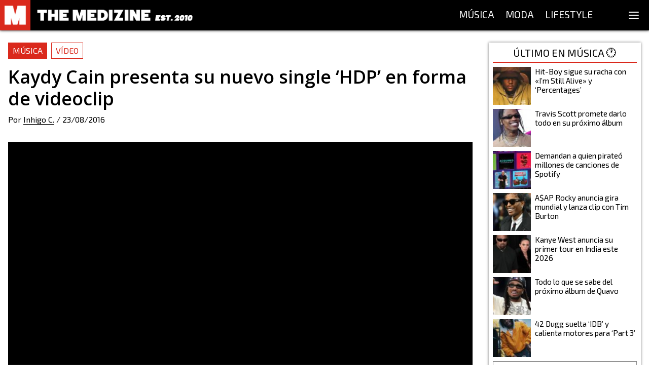

--- FILE ---
content_type: text/html; charset=utf-8
request_url: https://themedizine.com/p/kaydy-cain-videoclip-hdp?utm_source=web&utm_campaign=search&utm_medium=kaydy%20hdp
body_size: 12086
content:
<!DOCTYPE html><html lang="es"><head><meta charSet="utf-8"/><meta name="viewport" content="width=device-width, initial-scale=1.0"/><title>Kaydy Cain presenta su nuevo single ‘HDP’ en forma de videoclip</title><meta name="description" content="Aunque sea en lo primero que te fijes, el nuevo vídeo de Kaydy Cain es mucho más que un conjunto llamativo con el jeto de Drake"/><link rel="canonical" href="https://themedizine.com/p/kaydy-cain-videoclip-hdp"/><meta property="og:type" content="article"/><meta property="og:title" content="Kaydy Cain presenta su nuevo single ‘HDP’ en forma de videoclip"/><meta property="og:locale" content="es_ES"/><meta property="og:url" content="https://themedizine.com/p/kaydy-cain-videoclip-hdp"/><meta property="og:description" content="Aunque sea en lo primero que te fijes, el nuevo vídeo de Kaydy Cain es mucho más que un conjunto llamativo con el jeto de Drake"/><meta property="og:site_name" content="The Medizine"/><meta property="og:image" content="https://cdn.themedizine.com/2016/08/d-gomez-hdp.png"/><meta property="twitter:card" content="summary_large_image"/><meta property="twitter:site" content="@TheMedizine"/><meta property="twitter:description" content="Aunque sea en lo primero que te fijes, el nuevo vídeo de Kaydy Cain es mucho más que un conjunto llamativo con el jeto de Drake"/><meta property="twitter:title" content="Kaydy Cain presenta su nuevo single ‘HDP’ en forma de videoclip"/><meta property="twitter:image" content="https://cdn.themedizine.com/2016/08/d-gomez-hdp.png"/><meta property="twitter:creator" content="@TheMedizine"/><meta property="article:publisher" content="https://www.facebook.com/TheMedizine"/><meta property="article:tag" content="kaydy cain"/><meta property="article:tag" content="D. Gómez"/><meta property="article:tag" content="Kaydy Cain"/><meta property="article:tag" content="La mafia del amor"/><meta property="article:tag" content="Pxxy gvng"/><meta property="article:section" content="Música"/><meta property="article:published_time" content="2016-08-23T22:13:58"/><meta name="next-head-count" content="26"/><meta http-equiv="Content-Type" content="text/html; charset=UTF-8"/><meta name="apple-itunes-app" content="app-id=1454537751"/><meta property="fb:pages" content="149194418472601"/><meta name="application-name" content="The Medizine"/><meta name="msapplication-TileColor" content="#DA291C"/><meta name="theme-color" content="#DA291C"/><meta name="msapplication-config" content="/assets/favicon/browserconfig.xml"/><link rel="apple-touch-icon" sizes="180x180" href="/assets/favicon/apple-touch-icon.png"/><link rel="icon" type="image/png" sizes="32x32" href="/assets/favicon/favicon-32x32.png"/><link rel="icon" type="image/png" sizes="16x16" href="/assets/favicon/favicon-16x16.png"/><link rel="manifest" href="/assets/favicon/site.webmanifest"/><link rel="mask-icon" href="/assets/favicon/safari-pinned-tab.svg" color="#DA291C"/><link rel="shortcut icon" href="/assets/favicon/favicon.ico"/><script type="application/ld+json">
{
"@id": "https://themedizine.com/#organization",
"@context": "https://schema.org",
"@type": "NewsMediaOrganization",
"name": "The Medizine",
"legalName": "THE MEDIZINE LTD",
"foundingDate": "2010",
"url": "https://themedizine.com",
"logo":
"https://themedizine.com/wp-content/themes/themedizine-hotdog/img/logo.png",
"sameAs": [
"https://www.facebook.com/themedizine",
"https://twitter.com/themedizine",
"https://www.instagram.com/themedizine/",
"https://www.youtube.com/themedizine",
"https://themedizine.com"
],
"contactPoint": [
{
"@type": "ContactPoint",
"contactType": "General",
"email": "info@themedizine.com"
},
{
"@type": "ContactPoint",
"contactType": "Prensa",
"email": "prensa@themedizine.com"
},
{
"@type": "ContactPoint",
"contactType": "Publicidad",
"email": "advertising@themedizine.com"
},
{
"@type": "ContactPoint",
"contactType": "Equipo",
"email": "team@themedizine.com"
}
],
"address": {
"@type": "PostalAddress",
"streetAddress": "71-75 Shelton Street",
"addressLocality": "London",
"postalCode": "WC2H 9JQ",
"addressCountry": "GBR"
}
}
</script><script type="application/ld+json">
{
"@id": "https://themedizine.com/#website",
"@context": "https://schema.org/",
"@type": "WebSite",
"name": "The Medizine",
"url": "https://themedizine.com",
"potentialAction": {
"@type": "SearchAction",
"target": "https://themedizine.com/search?s={search_term_string}",
"query-input": "required name=search_term_string"
},
"publisher": { 
"@id": "https://themedizine.com/#organization",
"@type": "Organization"
}
}
</script><script async="">function loadScript(a){var b=document.getElementsByTagName("head")[0],c=document.createElement("script");c.type="text/javascript",c.src="https://tracker.metricool.com/resources/be.js",c.onreadystatechange=a,c.onload=a,b.appendChild(c)}loadScript(function(){beTracker.t({hash:"b54a49ebcd9480d05ff22b77f462becb"})});</script><link rel="preconnect" href="https://fonts.gstatic.com" crossorigin /><noscript data-n-css=""></noscript><script defer="" nomodule="" src="/_next/static/chunks/polyfills-5cd94c89d3acac5f.js"></script><script src="/_next/static/chunks/webpack-792005dfd5606eb9.js" defer=""></script><script src="/_next/static/chunks/framework-5f4595e5518b5600.js" defer=""></script><script src="/_next/static/chunks/main-bef50b518b880ebb.js" defer=""></script><script src="/_next/static/chunks/pages/_app-22f201a1860e5d85.js" defer=""></script><script src="/_next/static/chunks/957-2bd59f8b74ac54ba.js" defer=""></script><script src="/_next/static/chunks/935-4152baf0e88a9ebb.js" defer=""></script><script src="/_next/static/chunks/261-40a9982751c6c666.js" defer=""></script><script src="/_next/static/chunks/478-2081324af4912e83.js" defer=""></script><script src="/_next/static/chunks/275-ac1b73cc565dda54.js" defer=""></script><script src="/_next/static/chunks/279-b0c04e0de8ae10cf.js" defer=""></script><script src="/_next/static/chunks/431-ce0656f89b31e871.js" defer=""></script><script src="/_next/static/chunks/539-892fe3f682448d5e.js" defer=""></script><script src="/_next/static/chunks/786-ab960ea4392d3f4b.js" defer=""></script><script src="/_next/static/chunks/pages/p/%5Bslug%5D-a665d58e8007de2d.js" defer=""></script><script src="/_next/static/Ny3-1KiltHMdQ05F6tCCO/_buildManifest.js" defer=""></script><script src="/_next/static/Ny3-1KiltHMdQ05F6tCCO/_ssgManifest.js" defer=""></script><script src="/_next/static/Ny3-1KiltHMdQ05F6tCCO/_middlewareManifest.js" defer=""></script><style data-href="https://fonts.googleapis.com/css2?family=Exo+2&family=Open+Sans:wght@600;800&family=Source+Serif+Pro:wght@400;700&display=swap">@font-face{font-family:'Exo 2';font-style:normal;font-weight:400;font-display:swap;src:url(https://fonts.gstatic.com/s/exo2/v26/7cH1v4okm5zmbvwkAx_sfcEuiD8jvvKcPQ.woff) format('woff')}@font-face{font-family:'Open Sans';font-style:normal;font-weight:600;font-stretch:normal;font-display:swap;src:url(https://fonts.gstatic.com/s/opensans/v44/memSYaGs126MiZpBA-UvWbX2vVnXBbObj2OVZyOOSr4dVJWUgsgH1y4k.woff) format('woff')}@font-face{font-family:'Open Sans';font-style:normal;font-weight:800;font-stretch:normal;font-display:swap;src:url(https://fonts.gstatic.com/s/opensans/v44/memSYaGs126MiZpBA-UvWbX2vVnXBbObj2OVZyOOSr4dVJWUgshZ1y4k.woff) format('woff')}@font-face{font-family:'Source Serif Pro';font-style:normal;font-weight:400;font-display:swap;src:url(https://fonts.gstatic.com/s/sourceserifpro/v18/neIQzD-0qpwxpaWvjeD0X88SAOeaiXA.woff) format('woff')}@font-face{font-family:'Source Serif Pro';font-style:normal;font-weight:700;font-display:swap;src:url(https://fonts.gstatic.com/s/sourceserifpro/v18/neIXzD-0qpwxpaWvjeD0X88SAOeasc8bhSg.woff) format('woff')}@font-face{font-family:'Exo 2';font-style:normal;font-weight:400;font-display:swap;src:url(https://fonts.gstatic.com/s/exo2/v26/7cH1v4okm5zmbvwkAx_sfcEuiD8jvvKsNNC5jJ7bpAhLbrs.woff) format('woff');unicode-range:U+0460-052F,U+1C80-1C8A,U+20B4,U+2DE0-2DFF,U+A640-A69F,U+FE2E-FE2F}@font-face{font-family:'Exo 2';font-style:normal;font-weight:400;font-display:swap;src:url(https://fonts.gstatic.com/s/exo2/v26/7cH1v4okm5zmbvwkAx_sfcEuiD8jvvKsPdC5jJ7bpAhLbrs.woff) format('woff');unicode-range:U+0301,U+0400-045F,U+0490-0491,U+04B0-04B1,U+2116}@font-face{font-family:'Exo 2';font-style:normal;font-weight:400;font-display:swap;src:url(https://fonts.gstatic.com/s/exo2/v26/7cH1v4okm5zmbvwkAx_sfcEuiD8jvvKsNtC5jJ7bpAhLbrs.woff) format('woff');unicode-range:U+0102-0103,U+0110-0111,U+0128-0129,U+0168-0169,U+01A0-01A1,U+01AF-01B0,U+0300-0301,U+0303-0304,U+0308-0309,U+0323,U+0329,U+1EA0-1EF9,U+20AB}@font-face{font-family:'Exo 2';font-style:normal;font-weight:400;font-display:swap;src:url(https://fonts.gstatic.com/s/exo2/v26/7cH1v4okm5zmbvwkAx_sfcEuiD8jvvKsN9C5jJ7bpAhLbrs.woff) format('woff');unicode-range:U+0100-02BA,U+02BD-02C5,U+02C7-02CC,U+02CE-02D7,U+02DD-02FF,U+0304,U+0308,U+0329,U+1D00-1DBF,U+1E00-1E9F,U+1EF2-1EFF,U+2020,U+20A0-20AB,U+20AD-20C0,U+2113,U+2C60-2C7F,U+A720-A7FF}@font-face{font-family:'Exo 2';font-style:normal;font-weight:400;font-display:swap;src:url(https://fonts.gstatic.com/s/exo2/v26/7cH1v4okm5zmbvwkAx_sfcEuiD8jvvKsOdC5jJ7bpAhL.woff) format('woff');unicode-range:U+0000-00FF,U+0131,U+0152-0153,U+02BB-02BC,U+02C6,U+02DA,U+02DC,U+0304,U+0308,U+0329,U+2000-206F,U+20AC,U+2122,U+2191,U+2193,U+2212,U+2215,U+FEFF,U+FFFD}@font-face{font-family:'Open Sans';font-style:normal;font-weight:600;font-stretch:100%;font-display:swap;src:url(https://fonts.gstatic.com/s/opensans/v44/memvYaGs126MiZpBA-UvWbX2vVnXBbObj2OVTSKmu0SC55K5gw.woff2) format('woff2');unicode-range:U+0460-052F,U+1C80-1C8A,U+20B4,U+2DE0-2DFF,U+A640-A69F,U+FE2E-FE2F}@font-face{font-family:'Open Sans';font-style:normal;font-weight:600;font-stretch:100%;font-display:swap;src:url(https://fonts.gstatic.com/s/opensans/v44/memvYaGs126MiZpBA-UvWbX2vVnXBbObj2OVTSumu0SC55K5gw.woff2) format('woff2');unicode-range:U+0301,U+0400-045F,U+0490-0491,U+04B0-04B1,U+2116}@font-face{font-family:'Open Sans';font-style:normal;font-weight:600;font-stretch:100%;font-display:swap;src:url(https://fonts.gstatic.com/s/opensans/v44/memvYaGs126MiZpBA-UvWbX2vVnXBbObj2OVTSOmu0SC55K5gw.woff2) format('woff2');unicode-range:U+1F00-1FFF}@font-face{font-family:'Open Sans';font-style:normal;font-weight:600;font-stretch:100%;font-display:swap;src:url(https://fonts.gstatic.com/s/opensans/v44/memvYaGs126MiZpBA-UvWbX2vVnXBbObj2OVTSymu0SC55K5gw.woff2) format('woff2');unicode-range:U+0370-0377,U+037A-037F,U+0384-038A,U+038C,U+038E-03A1,U+03A3-03FF}@font-face{font-family:'Open Sans';font-style:normal;font-weight:600;font-stretch:100%;font-display:swap;src:url(https://fonts.gstatic.com/s/opensans/v44/memvYaGs126MiZpBA-UvWbX2vVnXBbObj2OVTS2mu0SC55K5gw.woff2) format('woff2');unicode-range:U+0307-0308,U+0590-05FF,U+200C-2010,U+20AA,U+25CC,U+FB1D-FB4F}@font-face{font-family:'Open Sans';font-style:normal;font-weight:600;font-stretch:100%;font-display:swap;src:url(https://fonts.gstatic.com/s/opensans/v44/memvYaGs126MiZpBA-UvWbX2vVnXBbObj2OVTVOmu0SC55K5gw.woff2) format('woff2');unicode-range:U+0302-0303,U+0305,U+0307-0308,U+0310,U+0312,U+0315,U+031A,U+0326-0327,U+032C,U+032F-0330,U+0332-0333,U+0338,U+033A,U+0346,U+034D,U+0391-03A1,U+03A3-03A9,U+03B1-03C9,U+03D1,U+03D5-03D6,U+03F0-03F1,U+03F4-03F5,U+2016-2017,U+2034-2038,U+203C,U+2040,U+2043,U+2047,U+2050,U+2057,U+205F,U+2070-2071,U+2074-208E,U+2090-209C,U+20D0-20DC,U+20E1,U+20E5-20EF,U+2100-2112,U+2114-2115,U+2117-2121,U+2123-214F,U+2190,U+2192,U+2194-21AE,U+21B0-21E5,U+21F1-21F2,U+21F4-2211,U+2213-2214,U+2216-22FF,U+2308-230B,U+2310,U+2319,U+231C-2321,U+2336-237A,U+237C,U+2395,U+239B-23B7,U+23D0,U+23DC-23E1,U+2474-2475,U+25AF,U+25B3,U+25B7,U+25BD,U+25C1,U+25CA,U+25CC,U+25FB,U+266D-266F,U+27C0-27FF,U+2900-2AFF,U+2B0E-2B11,U+2B30-2B4C,U+2BFE,U+3030,U+FF5B,U+FF5D,U+1D400-1D7FF,U+1EE00-1EEFF}@font-face{font-family:'Open Sans';font-style:normal;font-weight:600;font-stretch:100%;font-display:swap;src:url(https://fonts.gstatic.com/s/opensans/v44/memvYaGs126MiZpBA-UvWbX2vVnXBbObj2OVTUGmu0SC55K5gw.woff2) format('woff2');unicode-range:U+0001-000C,U+000E-001F,U+007F-009F,U+20DD-20E0,U+20E2-20E4,U+2150-218F,U+2190,U+2192,U+2194-2199,U+21AF,U+21E6-21F0,U+21F3,U+2218-2219,U+2299,U+22C4-22C6,U+2300-243F,U+2440-244A,U+2460-24FF,U+25A0-27BF,U+2800-28FF,U+2921-2922,U+2981,U+29BF,U+29EB,U+2B00-2BFF,U+4DC0-4DFF,U+FFF9-FFFB,U+10140-1018E,U+10190-1019C,U+101A0,U+101D0-101FD,U+102E0-102FB,U+10E60-10E7E,U+1D2C0-1D2D3,U+1D2E0-1D37F,U+1F000-1F0FF,U+1F100-1F1AD,U+1F1E6-1F1FF,U+1F30D-1F30F,U+1F315,U+1F31C,U+1F31E,U+1F320-1F32C,U+1F336,U+1F378,U+1F37D,U+1F382,U+1F393-1F39F,U+1F3A7-1F3A8,U+1F3AC-1F3AF,U+1F3C2,U+1F3C4-1F3C6,U+1F3CA-1F3CE,U+1F3D4-1F3E0,U+1F3ED,U+1F3F1-1F3F3,U+1F3F5-1F3F7,U+1F408,U+1F415,U+1F41F,U+1F426,U+1F43F,U+1F441-1F442,U+1F444,U+1F446-1F449,U+1F44C-1F44E,U+1F453,U+1F46A,U+1F47D,U+1F4A3,U+1F4B0,U+1F4B3,U+1F4B9,U+1F4BB,U+1F4BF,U+1F4C8-1F4CB,U+1F4D6,U+1F4DA,U+1F4DF,U+1F4E3-1F4E6,U+1F4EA-1F4ED,U+1F4F7,U+1F4F9-1F4FB,U+1F4FD-1F4FE,U+1F503,U+1F507-1F50B,U+1F50D,U+1F512-1F513,U+1F53E-1F54A,U+1F54F-1F5FA,U+1F610,U+1F650-1F67F,U+1F687,U+1F68D,U+1F691,U+1F694,U+1F698,U+1F6AD,U+1F6B2,U+1F6B9-1F6BA,U+1F6BC,U+1F6C6-1F6CF,U+1F6D3-1F6D7,U+1F6E0-1F6EA,U+1F6F0-1F6F3,U+1F6F7-1F6FC,U+1F700-1F7FF,U+1F800-1F80B,U+1F810-1F847,U+1F850-1F859,U+1F860-1F887,U+1F890-1F8AD,U+1F8B0-1F8BB,U+1F8C0-1F8C1,U+1F900-1F90B,U+1F93B,U+1F946,U+1F984,U+1F996,U+1F9E9,U+1FA00-1FA6F,U+1FA70-1FA7C,U+1FA80-1FA89,U+1FA8F-1FAC6,U+1FACE-1FADC,U+1FADF-1FAE9,U+1FAF0-1FAF8,U+1FB00-1FBFF}@font-face{font-family:'Open Sans';font-style:normal;font-weight:600;font-stretch:100%;font-display:swap;src:url(https://fonts.gstatic.com/s/opensans/v44/memvYaGs126MiZpBA-UvWbX2vVnXBbObj2OVTSCmu0SC55K5gw.woff2) format('woff2');unicode-range:U+0102-0103,U+0110-0111,U+0128-0129,U+0168-0169,U+01A0-01A1,U+01AF-01B0,U+0300-0301,U+0303-0304,U+0308-0309,U+0323,U+0329,U+1EA0-1EF9,U+20AB}@font-face{font-family:'Open Sans';font-style:normal;font-weight:600;font-stretch:100%;font-display:swap;src:url(https://fonts.gstatic.com/s/opensans/v44/memvYaGs126MiZpBA-UvWbX2vVnXBbObj2OVTSGmu0SC55K5gw.woff2) format('woff2');unicode-range:U+0100-02BA,U+02BD-02C5,U+02C7-02CC,U+02CE-02D7,U+02DD-02FF,U+0304,U+0308,U+0329,U+1D00-1DBF,U+1E00-1E9F,U+1EF2-1EFF,U+2020,U+20A0-20AB,U+20AD-20C0,U+2113,U+2C60-2C7F,U+A720-A7FF}@font-face{font-family:'Open Sans';font-style:normal;font-weight:600;font-stretch:100%;font-display:swap;src:url(https://fonts.gstatic.com/s/opensans/v44/memvYaGs126MiZpBA-UvWbX2vVnXBbObj2OVTS-mu0SC55I.woff2) format('woff2');unicode-range:U+0000-00FF,U+0131,U+0152-0153,U+02BB-02BC,U+02C6,U+02DA,U+02DC,U+0304,U+0308,U+0329,U+2000-206F,U+20AC,U+2122,U+2191,U+2193,U+2212,U+2215,U+FEFF,U+FFFD}@font-face{font-family:'Open Sans';font-style:normal;font-weight:800;font-stretch:100%;font-display:swap;src:url(https://fonts.gstatic.com/s/opensans/v44/memvYaGs126MiZpBA-UvWbX2vVnXBbObj2OVTSKmu0SC55K5gw.woff2) format('woff2');unicode-range:U+0460-052F,U+1C80-1C8A,U+20B4,U+2DE0-2DFF,U+A640-A69F,U+FE2E-FE2F}@font-face{font-family:'Open Sans';font-style:normal;font-weight:800;font-stretch:100%;font-display:swap;src:url(https://fonts.gstatic.com/s/opensans/v44/memvYaGs126MiZpBA-UvWbX2vVnXBbObj2OVTSumu0SC55K5gw.woff2) format('woff2');unicode-range:U+0301,U+0400-045F,U+0490-0491,U+04B0-04B1,U+2116}@font-face{font-family:'Open Sans';font-style:normal;font-weight:800;font-stretch:100%;font-display:swap;src:url(https://fonts.gstatic.com/s/opensans/v44/memvYaGs126MiZpBA-UvWbX2vVnXBbObj2OVTSOmu0SC55K5gw.woff2) format('woff2');unicode-range:U+1F00-1FFF}@font-face{font-family:'Open Sans';font-style:normal;font-weight:800;font-stretch:100%;font-display:swap;src:url(https://fonts.gstatic.com/s/opensans/v44/memvYaGs126MiZpBA-UvWbX2vVnXBbObj2OVTSymu0SC55K5gw.woff2) format('woff2');unicode-range:U+0370-0377,U+037A-037F,U+0384-038A,U+038C,U+038E-03A1,U+03A3-03FF}@font-face{font-family:'Open Sans';font-style:normal;font-weight:800;font-stretch:100%;font-display:swap;src:url(https://fonts.gstatic.com/s/opensans/v44/memvYaGs126MiZpBA-UvWbX2vVnXBbObj2OVTS2mu0SC55K5gw.woff2) format('woff2');unicode-range:U+0307-0308,U+0590-05FF,U+200C-2010,U+20AA,U+25CC,U+FB1D-FB4F}@font-face{font-family:'Open Sans';font-style:normal;font-weight:800;font-stretch:100%;font-display:swap;src:url(https://fonts.gstatic.com/s/opensans/v44/memvYaGs126MiZpBA-UvWbX2vVnXBbObj2OVTVOmu0SC55K5gw.woff2) format('woff2');unicode-range:U+0302-0303,U+0305,U+0307-0308,U+0310,U+0312,U+0315,U+031A,U+0326-0327,U+032C,U+032F-0330,U+0332-0333,U+0338,U+033A,U+0346,U+034D,U+0391-03A1,U+03A3-03A9,U+03B1-03C9,U+03D1,U+03D5-03D6,U+03F0-03F1,U+03F4-03F5,U+2016-2017,U+2034-2038,U+203C,U+2040,U+2043,U+2047,U+2050,U+2057,U+205F,U+2070-2071,U+2074-208E,U+2090-209C,U+20D0-20DC,U+20E1,U+20E5-20EF,U+2100-2112,U+2114-2115,U+2117-2121,U+2123-214F,U+2190,U+2192,U+2194-21AE,U+21B0-21E5,U+21F1-21F2,U+21F4-2211,U+2213-2214,U+2216-22FF,U+2308-230B,U+2310,U+2319,U+231C-2321,U+2336-237A,U+237C,U+2395,U+239B-23B7,U+23D0,U+23DC-23E1,U+2474-2475,U+25AF,U+25B3,U+25B7,U+25BD,U+25C1,U+25CA,U+25CC,U+25FB,U+266D-266F,U+27C0-27FF,U+2900-2AFF,U+2B0E-2B11,U+2B30-2B4C,U+2BFE,U+3030,U+FF5B,U+FF5D,U+1D400-1D7FF,U+1EE00-1EEFF}@font-face{font-family:'Open Sans';font-style:normal;font-weight:800;font-stretch:100%;font-display:swap;src:url(https://fonts.gstatic.com/s/opensans/v44/memvYaGs126MiZpBA-UvWbX2vVnXBbObj2OVTUGmu0SC55K5gw.woff2) format('woff2');unicode-range:U+0001-000C,U+000E-001F,U+007F-009F,U+20DD-20E0,U+20E2-20E4,U+2150-218F,U+2190,U+2192,U+2194-2199,U+21AF,U+21E6-21F0,U+21F3,U+2218-2219,U+2299,U+22C4-22C6,U+2300-243F,U+2440-244A,U+2460-24FF,U+25A0-27BF,U+2800-28FF,U+2921-2922,U+2981,U+29BF,U+29EB,U+2B00-2BFF,U+4DC0-4DFF,U+FFF9-FFFB,U+10140-1018E,U+10190-1019C,U+101A0,U+101D0-101FD,U+102E0-102FB,U+10E60-10E7E,U+1D2C0-1D2D3,U+1D2E0-1D37F,U+1F000-1F0FF,U+1F100-1F1AD,U+1F1E6-1F1FF,U+1F30D-1F30F,U+1F315,U+1F31C,U+1F31E,U+1F320-1F32C,U+1F336,U+1F378,U+1F37D,U+1F382,U+1F393-1F39F,U+1F3A7-1F3A8,U+1F3AC-1F3AF,U+1F3C2,U+1F3C4-1F3C6,U+1F3CA-1F3CE,U+1F3D4-1F3E0,U+1F3ED,U+1F3F1-1F3F3,U+1F3F5-1F3F7,U+1F408,U+1F415,U+1F41F,U+1F426,U+1F43F,U+1F441-1F442,U+1F444,U+1F446-1F449,U+1F44C-1F44E,U+1F453,U+1F46A,U+1F47D,U+1F4A3,U+1F4B0,U+1F4B3,U+1F4B9,U+1F4BB,U+1F4BF,U+1F4C8-1F4CB,U+1F4D6,U+1F4DA,U+1F4DF,U+1F4E3-1F4E6,U+1F4EA-1F4ED,U+1F4F7,U+1F4F9-1F4FB,U+1F4FD-1F4FE,U+1F503,U+1F507-1F50B,U+1F50D,U+1F512-1F513,U+1F53E-1F54A,U+1F54F-1F5FA,U+1F610,U+1F650-1F67F,U+1F687,U+1F68D,U+1F691,U+1F694,U+1F698,U+1F6AD,U+1F6B2,U+1F6B9-1F6BA,U+1F6BC,U+1F6C6-1F6CF,U+1F6D3-1F6D7,U+1F6E0-1F6EA,U+1F6F0-1F6F3,U+1F6F7-1F6FC,U+1F700-1F7FF,U+1F800-1F80B,U+1F810-1F847,U+1F850-1F859,U+1F860-1F887,U+1F890-1F8AD,U+1F8B0-1F8BB,U+1F8C0-1F8C1,U+1F900-1F90B,U+1F93B,U+1F946,U+1F984,U+1F996,U+1F9E9,U+1FA00-1FA6F,U+1FA70-1FA7C,U+1FA80-1FA89,U+1FA8F-1FAC6,U+1FACE-1FADC,U+1FADF-1FAE9,U+1FAF0-1FAF8,U+1FB00-1FBFF}@font-face{font-family:'Open Sans';font-style:normal;font-weight:800;font-stretch:100%;font-display:swap;src:url(https://fonts.gstatic.com/s/opensans/v44/memvYaGs126MiZpBA-UvWbX2vVnXBbObj2OVTSCmu0SC55K5gw.woff2) format('woff2');unicode-range:U+0102-0103,U+0110-0111,U+0128-0129,U+0168-0169,U+01A0-01A1,U+01AF-01B0,U+0300-0301,U+0303-0304,U+0308-0309,U+0323,U+0329,U+1EA0-1EF9,U+20AB}@font-face{font-family:'Open Sans';font-style:normal;font-weight:800;font-stretch:100%;font-display:swap;src:url(https://fonts.gstatic.com/s/opensans/v44/memvYaGs126MiZpBA-UvWbX2vVnXBbObj2OVTSGmu0SC55K5gw.woff2) format('woff2');unicode-range:U+0100-02BA,U+02BD-02C5,U+02C7-02CC,U+02CE-02D7,U+02DD-02FF,U+0304,U+0308,U+0329,U+1D00-1DBF,U+1E00-1E9F,U+1EF2-1EFF,U+2020,U+20A0-20AB,U+20AD-20C0,U+2113,U+2C60-2C7F,U+A720-A7FF}@font-face{font-family:'Open Sans';font-style:normal;font-weight:800;font-stretch:100%;font-display:swap;src:url(https://fonts.gstatic.com/s/opensans/v44/memvYaGs126MiZpBA-UvWbX2vVnXBbObj2OVTS-mu0SC55I.woff2) format('woff2');unicode-range:U+0000-00FF,U+0131,U+0152-0153,U+02BB-02BC,U+02C6,U+02DA,U+02DC,U+0304,U+0308,U+0329,U+2000-206F,U+20AC,U+2122,U+2191,U+2193,U+2212,U+2215,U+FEFF,U+FFFD}@font-face{font-family:'Source Serif Pro';font-style:normal;font-weight:400;font-display:swap;src:url(https://fonts.gstatic.com/s/sourceserifpro/v18/neIQzD-0qpwxpaWvjeD0X88SAOeauXk-oAGIyY0Wfw.woff2) format('woff2');unicode-range:U+0460-052F,U+1C80-1C8A,U+20B4,U+2DE0-2DFF,U+A640-A69F,U+FE2E-FE2F}@font-face{font-family:'Source Serif Pro';font-style:normal;font-weight:400;font-display:swap;src:url(https://fonts.gstatic.com/s/sourceserifpro/v18/neIQzD-0qpwxpaWvjeD0X88SAOeauXA-oAGIyY0Wfw.woff2) format('woff2');unicode-range:U+0301,U+0400-045F,U+0490-0491,U+04B0-04B1,U+2116}@font-face{font-family:'Source Serif Pro';font-style:normal;font-weight:400;font-display:swap;src:url(https://fonts.gstatic.com/s/sourceserifpro/v18/neIQzD-0qpwxpaWvjeD0X88SAOeauXc-oAGIyY0Wfw.woff2) format('woff2');unicode-range:U+0370-0377,U+037A-037F,U+0384-038A,U+038C,U+038E-03A1,U+03A3-03FF}@font-face{font-family:'Source Serif Pro';font-style:normal;font-weight:400;font-display:swap;src:url(https://fonts.gstatic.com/s/sourceserifpro/v18/neIQzD-0qpwxpaWvjeD0X88SAOeauXs-oAGIyY0Wfw.woff2) format('woff2');unicode-range:U+0102-0103,U+0110-0111,U+0128-0129,U+0168-0169,U+01A0-01A1,U+01AF-01B0,U+0300-0301,U+0303-0304,U+0308-0309,U+0323,U+0329,U+1EA0-1EF9,U+20AB}@font-face{font-family:'Source Serif Pro';font-style:normal;font-weight:400;font-display:swap;src:url(https://fonts.gstatic.com/s/sourceserifpro/v18/neIQzD-0qpwxpaWvjeD0X88SAOeauXo-oAGIyY0Wfw.woff2) format('woff2');unicode-range:U+0100-02BA,U+02BD-02C5,U+02C7-02CC,U+02CE-02D7,U+02DD-02FF,U+0304,U+0308,U+0329,U+1D00-1DBF,U+1E00-1E9F,U+1EF2-1EFF,U+2020,U+20A0-20AB,U+20AD-20C0,U+2113,U+2C60-2C7F,U+A720-A7FF}@font-face{font-family:'Source Serif Pro';font-style:normal;font-weight:400;font-display:swap;src:url(https://fonts.gstatic.com/s/sourceserifpro/v18/neIQzD-0qpwxpaWvjeD0X88SAOeauXQ-oAGIyY0.woff2) format('woff2');unicode-range:U+0000-00FF,U+0131,U+0152-0153,U+02BB-02BC,U+02C6,U+02DA,U+02DC,U+0304,U+0308,U+0329,U+2000-206F,U+20AC,U+2122,U+2191,U+2193,U+2212,U+2215,U+FEFF,U+FFFD}@font-face{font-family:'Source Serif Pro';font-style:normal;font-weight:700;font-display:swap;src:url(https://fonts.gstatic.com/s/sourceserifpro/v18/neIXzD-0qpwxpaWvjeD0X88SAOeasc8btSGqxKcsdrOPbQ.woff2) format('woff2');unicode-range:U+0460-052F,U+1C80-1C8A,U+20B4,U+2DE0-2DFF,U+A640-A69F,U+FE2E-FE2F}@font-face{font-family:'Source Serif Pro';font-style:normal;font-weight:700;font-display:swap;src:url(https://fonts.gstatic.com/s/sourceserifpro/v18/neIXzD-0qpwxpaWvjeD0X88SAOeasc8btSiqxKcsdrOPbQ.woff2) format('woff2');unicode-range:U+0301,U+0400-045F,U+0490-0491,U+04B0-04B1,U+2116}@font-face{font-family:'Source Serif Pro';font-style:normal;font-weight:700;font-display:swap;src:url(https://fonts.gstatic.com/s/sourceserifpro/v18/neIXzD-0qpwxpaWvjeD0X88SAOeasc8btS-qxKcsdrOPbQ.woff2) format('woff2');unicode-range:U+0370-0377,U+037A-037F,U+0384-038A,U+038C,U+038E-03A1,U+03A3-03FF}@font-face{font-family:'Source Serif Pro';font-style:normal;font-weight:700;font-display:swap;src:url(https://fonts.gstatic.com/s/sourceserifpro/v18/neIXzD-0qpwxpaWvjeD0X88SAOeasc8btSOqxKcsdrOPbQ.woff2) format('woff2');unicode-range:U+0102-0103,U+0110-0111,U+0128-0129,U+0168-0169,U+01A0-01A1,U+01AF-01B0,U+0300-0301,U+0303-0304,U+0308-0309,U+0323,U+0329,U+1EA0-1EF9,U+20AB}@font-face{font-family:'Source Serif Pro';font-style:normal;font-weight:700;font-display:swap;src:url(https://fonts.gstatic.com/s/sourceserifpro/v18/neIXzD-0qpwxpaWvjeD0X88SAOeasc8btSKqxKcsdrOPbQ.woff2) format('woff2');unicode-range:U+0100-02BA,U+02BD-02C5,U+02C7-02CC,U+02CE-02D7,U+02DD-02FF,U+0304,U+0308,U+0329,U+1D00-1DBF,U+1E00-1E9F,U+1EF2-1EFF,U+2020,U+20A0-20AB,U+20AD-20C0,U+2113,U+2C60-2C7F,U+A720-A7FF}@font-face{font-family:'Source Serif Pro';font-style:normal;font-weight:700;font-display:swap;src:url(https://fonts.gstatic.com/s/sourceserifpro/v18/neIXzD-0qpwxpaWvjeD0X88SAOeasc8btSyqxKcsdrM.woff2) format('woff2');unicode-range:U+0000-00FF,U+0131,U+0152-0153,U+02BB-02BC,U+02C6,U+02DA,U+02DC,U+0304,U+0308,U+0329,U+2000-206F,U+20AC,U+2122,U+2191,U+2193,U+2212,U+2215,U+FEFF,U+FFFD}</style></head><body><div id="__next" data-reactroot=""><style data-emotion="css 1munsdh">.css-1munsdh{line-height:1.5em;display:-webkit-box;display:-webkit-flex;display:-ms-flexbox;display:flex;-webkit-flex-direction:column;-ms-flex-direction:column;flex-direction:column;min-height:100%;}</style><div display="flex" class="css-1munsdh e23p8xt2"><style>
       #nprogress {
         pointer-events: none;
       }
       #nprogress .bar {
         background: #da291c;
         position: fixed;
         z-index: 9999;
         top: 0;
         left: 0;
         width: 100%;
         height: 3px;
       }
       @media screen and (max-width: 1100px) {
        #nprogress .bar {
         margin-top: 60px;
        }
       }
       @media screen and (max-width: 400px) {
        #nprogress .bar {
         margin-top: 48px;
        }
       }
       #nprogress .peg {
         //  display: block;
         display: none;
         position: absolute;
         right: 0px;
         width: 100px;
         height: 100%;
         box-shadow: 0 0 10px #da291c, 0 0 5px #da291c;
         opacity: 1;
         -webkit-transform: rotate(3deg) translate(0px, -4px);
         -ms-transform: rotate(3deg) translate(0px, -4px);
         transform: rotate(3deg) translate(0px, -4px);
       }
       #nprogress .spinner {
         display: none;
         //  display: block;
         //  position: fixed;
         //  z-index: 1031;
         //  top: 15px;
         //  right: 15px;
       }
       #nprogress .spinner-icon {
         width: 18px;
         height: 18px;
         box-sizing: border-box;
         border: solid 2px transparent;
         border-top-color: #da291c;
         border-left-color: #da291c;
         border-radius: 50%;
         -webkit-animation: nprogresss-spinner 400ms linear infinite;
         animation: nprogress-spinner 400ms linear infinite;
       }
       .nprogress-custom-parent {
         overflow: hidden;
         position: relative;
       }
       .nprogress-custom-parent #nprogress .spinner,
       .nprogress-custom-parent #nprogress .bar {
         position: absolute;
       }
       @-webkit-keyframes nprogress-spinner {
         0% {
           -webkit-transform: rotate(0deg);
         }
         100% {
           -webkit-transform: rotate(360deg);
         }
       }
       @keyframes nprogress-spinner {
         0% {
           transform: rotate(0deg);
         }
         100% {
           transform: rotate(360deg);
         }
       }
     </style><div style="position:absolute;top:100px;display:hidden"></div><style data-emotion="css 1l0ye8f">.css-1l0ye8f{position:fixed;top:0;left:0;right:0;z-index:10;-webkit-transition:all .25s ease-in-out;transition:all .25s ease-in-out;}</style><div data-id="header-nav" class="css-1l0ye8f eyrm0t31"><style data-emotion="css 1n1amrg">.css-1n1amrg{line-height:1.5em;width:100%;background-color:black;position:relative;box-shadow:0 0 5px 0 rgba(0, 0, 0, .9);}</style><header width="100%" class="css-1n1amrg e23p8xt2"><style data-emotion="css ky5ybe">.css-ky5ybe{line-height:1.5em;display:-webkit-box;display:-webkit-flex;display:-ms-flexbox;display:flex;margin:0 auto;max-width:1440px;-webkit-box-pack:justify;-webkit-justify-content:space-between;justify-content:space-between;}</style><div display="flex" class="css-ky5ybe e23p8xt0"><a style="display:block;outline-color:white" href="/"><style data-emotion="css 1egktkr">.css-1egktkr{height:60px;width:auto;display:block;}.css-1egktkr[data-logo="est"]{display:block;}.css-1egktkr[data-logo="classic"]{display:none;}@media screen and (max-width: 1100px){.css-1egktkr[data-logo="est"]{display:none;}.css-1egktkr[data-logo="classic"]{display:block;}}@media screen and (max-width: 400px){.css-1egktkr{height:48px;}}</style><img data-logo="est" alt="The Medizine" src="/assets/img/logo-est.png" class="css-1egktkr e1nvay9l0"/><img data-logo="classic" alt="The Medizine" src="/assets/img/logo.png" class="css-1egktkr e1nvay9l0"/></a><style data-emotion="css 3sbotk">.css-3sbotk{line-height:1.5em;display:-webkit-box;display:-webkit-flex;display:-ms-flexbox;display:flex;height:100%;-webkit-align-items:center;-webkit-box-align:center;-ms-flex-align:center;align-items:center;position:relative;}</style><div height="100%" display="flex" class="css-3sbotk e23p8xt2"><style data-emotion="css 1s7yn9h">.css-1s7yn9h{margin-right:32px;}@media screen and (max-width: 800px){.css-1s7yn9h{display:none;}}</style><nav class="css-1s7yn9h eyrm0t32"><style data-emotion="css 1fms3ps">.css-1fms3ps{line-height:1.5em;display:-webkit-box;display:-webkit-flex;display:-ms-flexbox;display:flex;height:100%;-webkit-align-items:center;-webkit-box-align:center;-ms-flex-align:center;align-items:center;}</style><ul display="flex" height="100%" class="css-1fms3ps e23p8xt2"><li style="margin-right:16px" itemscope="" itemType="http://www.schema.org/SiteNavigationElement"><style data-emotion="css 14n2b4v">.css-14n2b4v{border:0;color:white;-webkit-text-decoration:none;text-decoration:none;font-size:1.2em;padding:3px;font-weight:300;display:-webkit-box;display:-webkit-flex;display:-ms-flexbox;display:flex;-webkit-align-items:center;-webkit-box-align:center;-ms-flex-align:center;align-items:center;text-transform:uppercase;-webkit-transition:all 500ms ease-out;transition:all 500ms ease-out;cursor:pointer;outline:none;background:transparent;}.css-14n2b4v span{-webkit-transition:all 250ms ease-out;transition:all 250ms ease-out;border-bottom:2px solid transparent;}.css-14n2b4v[aria-current] span,.css-14n2b4v:hover span,.css-14n2b4v:focus span{border-bottom-color:#da291c;}</style><a class="css-14n2b4v eyrm0t34" itemProp="url" role="menuitem" href="/categoria/musica"><span itemProp="name">Música</span></a></li><li style="margin-right:16px" itemscope="" itemType="http://www.schema.org/SiteNavigationElement"><a class="css-14n2b4v eyrm0t34" itemProp="url" role="menuitem" href="/categoria/moda"><span itemProp="name">Moda</span></a></li><li style="margin-right:16px" itemscope="" itemType="http://www.schema.org/SiteNavigationElement"><a class="css-14n2b4v eyrm0t34" itemProp="url" role="menuitem" href="/categoria/lifestyle"><span itemProp="name">Lifestyle</span></a></li></ul></nav><style data-emotion="css 1w6rce7">.css-1w6rce7{font-size:1.5em;background:transparent;color:white;border:3px solid transparent;padding:10px;line-height:1em;-webkit-transition:all 500ms ease-out;transition:all 500ms ease-out;cursor:pointer;display:-webkit-box;display:-webkit-flex;display:-ms-flexbox;display:flex;-webkit-align-items:center;-webkit-box-align:center;-ms-flex-align:center;align-items:center;-webkit-box-pack:center;-ms-flex-pack:center;-webkit-justify-content:center;justify-content:center;outline:none;width:60px;height:60px;}@media screen and (max-width: 400px){.css-1w6rce7{width:48px;height:48px;}}.css-1w6rce7:hover,.css-1w6rce7:focus{border-color:white;background-color:rgba(255, 255, 255, .2);}</style><button data-id="menu-button" title="Abrir el menú" style="display:flex;align-items:center;justify-content:center;padding:0" class="css-1w6rce7 eyrm0t33"><svg stroke="currentColor" fill="none" stroke-width="2" viewBox="0 0 24 24" stroke-linecap="round" stroke-linejoin="round" height="1em" width="1em" xmlns="http://www.w3.org/2000/svg"><line x1="3" y1="12" x2="21" y2="12"></line><line x1="3" y1="6" x2="21" y2="6"></line><line x1="3" y1="18" x2="21" y2="18"></line></svg></button></div></div></header></div><style data-emotion="css lt5l6j">.css-lt5l6j{height:60px;}@media screen and (max-width: 400px){.css-lt5l6j{height:48px;}}</style><div class="css-lt5l6j eyrm0t30"></div><style data-emotion="css-global 3po09u">html,body,div,span,applet,object,iframe,h1,h2,h3,h4,h5,h6,p,blockquote,pre,a,abbr,acronym,address,big,cite,code,del,dfn,em,img,ins,kbd,q,s,samp,small,strike,strong,sub,sup,tt,var,b,u,i,center,dl,dt,dd,ol,ul,li,fieldset,form,label,legend,table,caption,tbody,tfoot,thead,tr,th,td,article,aside,canvas,details,embed,figure,figcaption,footer,header,hgroup,menu,nav,output,ruby,section,summary,time,mark,audio,video{margin:0;padding:0;border:0;font-size:100%;font:inherit;vertical-align:baseline;}article,aside,details,figcaption,figure,footer,header,hgroup,menu,nav,section{display:block;}body{line-height:1;}ol,ul{list-style:none;}blockquote,q{quotes:none;}blockquote:before,blockquote:after,q:before,q:after{content:"";content:none;}table{border-collapse:collapse;border-spacing:0;}html,body{font-family:'Exo 2',sans-serif;-webkit-text-size-adjust:100%;text-rendering:optimizeLegibility;-moz-osx-font-smoothing:grayscale;-webkit-font-smoothing:antialiased;overscroll-behavior:none;}*{box-sizing:border-box;max-width:100%;}html,body,body>div:first-of-type,#__next{height:100%;padding:0;margin:0;}input,textarea{-webkit-appearance:none;-webkit-border-radius:0;}.wp-caption{width:100%!important;}</style><style data-emotion="css r35z7c">.css-r35z7c{z-index:10000;position:relative;display:-webkit-box;display:-webkit-flex;display:-ms-flexbox;display:flex;overflow:hidden;-webkit-box-pack:center;-ms-flex-pack:center;-webkit-justify-content:center;justify-content:center;pointer-events:none;height:0;-webkit-align-items:center;-webkit-box-align:center;-ms-flex-align:center;align-items:center;-webkit-transition:none;transition:none;}</style><div class="pullable css-r35z7c e14yrcst2" height="0"><style data-emotion="css 1r8ok5l">.css-1r8ok5l{transform-origin:center;opacity:0;-webkit-transform:translateY(-24px) rotate(0deg);-moz-transform:translateY(-24px) rotate(0deg);-ms-transform:translateY(-24px) rotate(0deg);transform:translateY(-24px) rotate(0deg);-webkit-transition:none;transition:none;}</style><div class="css-1r8ok5l e14yrcst1"><style data-emotion="css 1txblca">.css-1txblca{view-box:0 0 24 24;fill:none;stroke-width:2;stroke-linecap:round;stroke-linejoin:round;width:24px;height:24px;stroke:#000000;-webkit-animation:none;animation:none;}</style><svg class="css-1txblca e14yrcst0"><line x1="12" y1="2" x2="12" y2="6"></line><line x1="12" y1="18" x2="12" y2="22"></line><line x1="4.93" y1="4.93" x2="7.76" y2="7.76"></line><line x1="16.24" y1="16.24" x2="19.07" y2="19.07"></line><line x1="2" y1="12" x2="6" y2="12"></line><line x1="18" y1="12" x2="22" y2="12"></line><line x1="4.93" y1="19.07" x2="7.76" y2="16.24"></line><line x1="16.24" y1="7.76" x2="19.07" y2="4.93"></line></svg></div></div><style data-emotion="css 18am6ty">.css-18am6ty{line-height:1.5em;display:-webkit-box;display:-webkit-flex;display:-ms-flexbox;display:flex;-webkit-flex:1;-ms-flex:1;flex:1;-webkit-flex-direction:column;-ms-flex-direction:column;flex-direction:column;}</style><div display="flex" style="background-color:white" class="css-18am6ty e23p8xt2"><div style="position:relative;flex:1"><style data-emotion="css 1yvju6y">.css-1yvju6y{line-height:1.5em;margin:0 auto;max-width:1280px;width:100%;background-color:white;position:relative;-webkit-flex:1;-ms-flex:1;flex:1;}</style><div width="100%" class="css-1yvju6y e23p8xt0"><style data-emotion="css 18e36x9">.css-18e36x9{display:-webkit-box;display:-webkit-flex;display:-ms-flexbox;display:flex;width:100%;-webkit-align-items:stretch;-webkit-box-align:stretch;-ms-flex-align:stretch;align-items:stretch;padding-bottom:64px;-webkit-flex-direction:row;-ms-flex-direction:row;flex-direction:row;}@media screen and (max-width: 1100px){.css-18e36x9{-webkit-flex-direction:column;-ms-flex-direction:column;flex-direction:column;padding-bottom:16px;}}</style><div class="css-18e36x9 e478j3s3"><style data-emotion="css kpzjco">.css-kpzjco{-webkit-flex:1;-ms-flex:1;flex:1;position:relative;padding:24px 16px 0;}@media screen and (max-width: 1100px){.css-kpzjco{padding-left:24px;padding-right:24px;}}@media screen and (max-width: 800px){.css-kpzjco{padding-left:12px;padding-right:12px;}}</style><main class="css-kpzjco e478j3s2"><article><style data-emotion="css il55yk">.css-il55yk{line-height:1.5em;display:-webkit-box;display:-webkit-flex;display:-ms-flexbox;display:flex;}</style><div display="flex" class="css-il55yk e23p8xt2"><style data-emotion="css 929p8s">.css-929p8s{display:block;border:1px solid transparent;line-height:1.5em;-webkit-text-decoration:none;text-decoration:none;text-transform:uppercase;background-color:#da291c;border-color:#da291c;color:white;font-size:1em;padding:3px 8px;}.css-929p8s:hover,.css-929p8s:focus{-webkit-transform:scale(1.05);-moz-transform:scale(1.05);-ms-transform:scale(1.05);transform:scale(1.05);}@media screen and (max-width: 800px){.css-929p8s{padding:1px 6px 0;}}</style><a class="css-929p8s eh6revq0" href="/categoria/musica">Música</a><style data-emotion="css n6sij6">.css-n6sij6{margin-right:8px;margin-bottom:0;}</style><div class="css-n6sij6 e23p8xt1"></div><style data-emotion="css 15dj2jz">.css-15dj2jz{display:block;border:1px solid transparent;line-height:1.5em;-webkit-text-decoration:none;text-decoration:none;text-transform:uppercase;background-color:white;border-color:#da291c;color:#da291c;font-size:1em;padding:3px 8px;}@media screen and (max-width: 800px){.css-15dj2jz{padding:1px 6px 0;}}</style><div class="css-15dj2jz eh6revq1">Vídeo</div><div class="css-n6sij6 e23p8xt1"></div></div><style data-emotion="css 1k2czv9">.css-1k2czv9{margin-right:0;margin-bottom:14px;}</style><div class="css-1k2czv9 e23p8xt1"></div><div><style data-emotion="css 1105dh9">.css-1105dh9{font-size:2.25em;line-height:1.2em;font-weight:600;font-family:'Open Sans',sans-serif;}@media screen and (max-width: 800px){.css-1105dh9{font-size:1.7em;}}@media screen and (max-width: 400px){.css-1105dh9{font-size:1.4em;line-height:1.1em;}}</style><h1 class="css-1105dh9 e1jq5qgw0">Kaydy Cain presenta su nuevo single ‘HDP’ en forma de videoclip</h1></div><style data-emotion="css 8evqpo">.css-8evqpo{margin-right:0;margin-bottom:8px;}</style><div class="css-8evqpo e23p8xt1"></div><div>Por<!-- --> <a style="color:black;text-decoration:none;border-bottom:1px solid black" href="/author/inhigo-c">Inhigo C.</a> <!-- -->/ <!-- -->23/08/2016</div><style data-emotion="css 1o6cu2f">.css-1o6cu2f{margin-right:0;margin-bottom:32px;}</style><div class="css-1o6cu2f e23p8xt1"></div><style data-emotion="css xq0whe">.css-xq0whe{margin-right:0;margin-bottom:16px;}</style><div class="css-xq0whe e23p8xt1"></div><style data-emotion="css 6wvbma">.css-6wvbma{color:rgb(55, 55, 55);font-family:"source serif pro",georgia,serif;font-weight:300;font-size:1.25em;line-height:1.75em;}@media screen and (max-width: 400px){.css-6wvbma{font-size:1.15em;line-height:1.5em;}}.css-6wvbma strong,.css-6wvbma b{font-weight:800;color:black;}.css-6wvbma em,.css-6wvbma i{font-style:italic;}.css-6wvbma >*,.css-6wvbma p:not(:last-of-type){margin-bottom:1.25rem;}.css-6wvbma a{color:black;font-weight:700;-webkit-text-decoration:none;text-decoration:none;border-bottom:2px solid #da291c;}.css-6wvbma img{margin:0 auto;display:block;height:auto;max-width:100%;}.css-6wvbma .twitter-tweet{margin-left:auto;margin-right:auto;}.css-6wvbma hr{margin:1.5em 5em;border:0;height:1px;background-image:linear-gradient(to right,rgba(0,0,0,0),rgba(0,0,0,.6),rgba(0,0,0,0));}.css-6wvbma iframe{margin-left:auto!important;margin-right:auto!important;display:block;max-width:100%;}.css-6wvbma blockquote:not(.instagram-media):not(.tiktok-embed){border-left:8px solid #da291c;padding:16px 24px;position:relative;background:#F5F5F5;font-size:1.1em;font-style:italic;}.css-6wvbma ul{margin-left:26px;list-style-position:outside;list-style-type:disc;}.css-6wvbma ol{list-style:none;counter-reset:ol-counter;margin-left:16px;}.css-6wvbma ol li{counter-increment:ol-counter;font-size:1.1em;}.css-6wvbma ol li::before{content:counter(ol-counter) ". ";color:#da291c;font-weight:800;}.css-6wvbma .wp-caption{text-align:center;margin:0 auto;font-size:0.8em;font-style:italic;}.css-6wvbma .gallery-slider-wrapper{display:none;}</style><div class="css-6wvbma e12h9vjz0"><p><style data-emotion="css rwlyg7">.css-rwlyg7{display:block;width:100%;padding-top:56.25%;position:relative;}.css-rwlyg7 .responsive-container-inner{position:absolute;top:0;left:0;bottom:0;right:0;}</style><span style="background:black" class="css-rwlyg7 ekjmnp00"><span class="responsive-container-inner"><iframe loading="lazy" title="Kaydy Cain - HDP (Video Oficial)" width="500" height="281" frameBorder="0" allow="accelerometer; autoplay; clipboard-write; encrypted-media; gyroscope; picture-in-picture; web-share" referrerPolicy="strict-origin-when-cross-origin" allowfullscreen="" src="https://www.youtube.com/embed/ecCA4MDHpJE?feature=oembed" style="width:100%;height:100%"></iframe></span></span></p>
<p><strong>Kaydy Cain</strong> llega de nuevo y esta vez lo hace <strong>luciendo</strong>, como diría Yung Beef,<strong> conjuntillo rosa</strong> a lo Killa Cam. Con la cara de Drizzy estampada en <em>bucket</em>, camisa y calcetines, el de PXXR GVNG nos trae su último single ‘<strong>HDP</strong>‘.</p>
<p><strong>OuterSpace</strong> ha sido el encargado de la dirección de un videoclip cargado de colores tan llamativos como el vestuario elegido por D. Gómez. En cuanto a la música, <strong>Pipo Beatz</strong> se encuentra tras la producción de este nuevo single de Kaydy.</p>
<p>Podremos encontrar ‘HDP’ en la próxima mixtape de Kaydy Cain, ‘<strong>Playboy</strong>‘, de la que ayer mismo pudimos conocer la portada a través de su cuenta de Instagram.</p>
<blockquote class="instagram-media" style="background:#FFF;border:0;border-radius:3px;box-shadow:0 0 1px 0 rgba(0,0,0,0.5),0 1px 10px 0 rgba(0,0,0,0.15);margin:1px;max-width:658px;padding:0;width:calc(100% - 2px)" data-instgrm-captioned="" data-instgrm-version="7">
<div style="padding:8px">
<div style="background:#F8F8F8;line-height:0;margin-top:40px;padding:50.0% 0;text-align:center;width:100%"></div>
<p style="margin:8px 0 0 0;padding:0 4px"><a href="https://www.instagram.com/p/BJbZrw5DJvW/" target="_blank" rel="noopener noreferrer">PROXIMA TAPE: PLAYBOY 👯👯<!-- --> <svg stroke="currentColor" fill="currentColor" stroke-width="0" viewBox="0 0 512 512" style="color:#da291c;font-size:0.8em;position:relative;margin-bottom:-1px" height="1em" width="1em" xmlns="http://www.w3.org/2000/svg"><path d="M432,320H400a16,16,0,0,0-16,16V448H64V128H208a16,16,0,0,0,16-16V80a16,16,0,0,0-16-16H48A48,48,0,0,0,0,112V464a48,48,0,0,0,48,48H400a48,48,0,0,0,48-48V336A16,16,0,0,0,432,320ZM488,0h-128c-21.37,0-32.05,25.91-17,41l35.73,35.73L135,320.37a24,24,0,0,0,0,34L157.67,377a24,24,0,0,0,34,0L435.28,133.32,471,169c15,15,41,4.5,41-17V24A24,24,0,0,0,488,0Z"></path></svg></a></p>
<p style="color:#c9c8cd;font-family:Arial,sans-serif;font-size:14px;line-height:17px;margin-bottom:0;margin-top:8px;overflow:hidden;padding:8px 0 7px;text-align:center;text-overflow:ellipsis;white-space:nowrap">Una foto publicada por Kaydy Cain Castro (@kaydy_cain) el <time style="font-family:Arial,sans-serif;font-size:14px;line-height:17px" dateTime="2016-08-22T22:42:43+00:00">22 de Ago de 2016 a la(s) 3:42 PDT</time></p>
</div>
</blockquote>
<p></p>
<p>Este nuevo tema parece haber creado <strong>confusiones</strong> en la red -que han derivado en situaciones realmente divertidas-, básicamente debido al <strong>desconocimiento</strong> de algunos usuarios sobre el significado de las siglas ‘HDP’. Estos de la PXXR GVNG siempre encuentran alguna forma de crear <strong>controversia</strong>.</p>
<blockquote class="twitter-tweet" data-lang="es"><p>
<a href="https://twitter.com/kaydyCain" target="_blank" rel="noopener noreferrer">@kaydyCain<!-- --> <svg stroke="currentColor" fill="currentColor" stroke-width="0" viewBox="0 0 512 512" style="color:#da291c;font-size:0.8em;position:relative;margin-bottom:-1px" height="1em" width="1em" xmlns="http://www.w3.org/2000/svg"><path d="M432,320H400a16,16,0,0,0-16,16V448H64V128H208a16,16,0,0,0,16-16V80a16,16,0,0,0-16-16H48A48,48,0,0,0,0,112V464a48,48,0,0,0,48,48H400a48,48,0,0,0,48-48V336A16,16,0,0,0,432,320ZM488,0h-128c-21.37,0-32.05,25.91-17,41l35.73,35.73L135,320.37a24,24,0,0,0,0,34L157.67,377a24,24,0,0,0,34,0L435.28,133.32,471,169c15,15,41,4.5,41-17V24A24,24,0,0,0,488,0Z"></path></svg></a> buenos comments <a href="https://t.co/7sXlaQUUSp" target="_blank" rel="noopener noreferrer">pic.twitter.com/7sXlaQUUSp<!-- --> <svg stroke="currentColor" fill="currentColor" stroke-width="0" viewBox="0 0 512 512" style="color:#da291c;font-size:0.8em;position:relative;margin-bottom:-1px" height="1em" width="1em" xmlns="http://www.w3.org/2000/svg"><path d="M432,320H400a16,16,0,0,0-16,16V448H64V128H208a16,16,0,0,0,16-16V80a16,16,0,0,0-16-16H48A48,48,0,0,0,0,112V464a48,48,0,0,0,48,48H400a48,48,0,0,0,48-48V336A16,16,0,0,0,432,320ZM488,0h-128c-21.37,0-32.05,25.91-17,41l35.73,35.73L135,320.37a24,24,0,0,0,0,34L157.67,377a24,24,0,0,0,34,0L435.28,133.32,471,169c15,15,41,4.5,41-17V24A24,24,0,0,0,488,0Z"></path></svg></a></p>
<p>— ☺ (@ur3ba) <a href="https://twitter.com/ur3ba/status/768129129657040900" target="_blank" rel="noopener noreferrer">23 de agosto de 2016<!-- --> <svg stroke="currentColor" fill="currentColor" stroke-width="0" viewBox="0 0 512 512" style="color:#da291c;font-size:0.8em;position:relative;margin-bottom:-1px" height="1em" width="1em" xmlns="http://www.w3.org/2000/svg"><path d="M432,320H400a16,16,0,0,0-16,16V448H64V128H208a16,16,0,0,0,16-16V80a16,16,0,0,0-16-16H48A48,48,0,0,0,0,112V464a48,48,0,0,0,48,48H400a48,48,0,0,0,48-48V336A16,16,0,0,0,432,320ZM488,0h-128c-21.37,0-32.05,25.91-17,41l35.73,35.73L135,320.37a24,24,0,0,0,0,34L157.67,377a24,24,0,0,0,34,0L435.28,133.32,471,169c15,15,41,4.5,41-17V24A24,24,0,0,0,488,0Z"></path></svg></a>
</p></blockquote>
<p></p>
</div><div class="css-1o6cu2f e23p8xt1"></div><style data-emotion="css 1r6zemr">.css-1r6zemr{line-height:1.5em;display:-webkit-box;display:-webkit-flex;display:-ms-flexbox;display:flex;margin:-8px;-webkit-box-flex-wrap:wrap;-webkit-flex-wrap:wrap;-ms-flex-wrap:wrap;flex-wrap:wrap;}</style><div display="flex" class="css-1r6zemr e23p8xt2"><a style="text-decoration:none" href="/etiqueta/d-gomez"><style data-emotion="css 1wna2pk">.css-1wna2pk{background:#da291c;padding:6px 14px;color:white;font-weight:600;box-shadow:0 1px 3px rgba(93, 10, 10, 0.7);-webkit-transition:box-shadow 0.15s ease-out;transition:box-shadow 0.15s ease-out;margin:8px;display:block;font-size:1em;}@media screen and (max-width: 400px){.css-1wna2pk{padding:4px 10px;font-size:0.9em;}}.css-1wna2pk:hover{box-shadow:0 1px 8px rgba(93, 10, 10, 0.9);}</style><span class="css-1wna2pk e1xqlh1h0"><div style="display:inline-flex;align-self:center"><svg stroke="currentColor" fill="currentColor" stroke-width="0" viewBox="0 0 512 512" color="white" style="color:white;position:relative;top:.125em;margin-right:8px" height="1em" width="1em" xmlns="http://www.w3.org/2000/svg"><path d="M0 252.118V48C0 21.49 21.49 0 48 0h204.118a48 48 0 0 1 33.941 14.059l211.882 211.882c18.745 18.745 18.745 49.137 0 67.882L293.823 497.941c-18.745 18.745-49.137 18.745-67.882 0L14.059 286.059A48 48 0 0 1 0 252.118zM112 64c-26.51 0-48 21.49-48 48s21.49 48 48 48 48-21.49 48-48-21.49-48-48-48z"></path></svg></div><span>D. Gómez</span></span></a><a style="text-decoration:none" href="/etiqueta/kaydy-cain"><span class="css-1wna2pk e1xqlh1h0"><div style="display:inline-flex;align-self:center"><svg stroke="currentColor" fill="currentColor" stroke-width="0" viewBox="0 0 512 512" color="white" style="color:white;position:relative;top:.125em;margin-right:8px" height="1em" width="1em" xmlns="http://www.w3.org/2000/svg"><path d="M0 252.118V48C0 21.49 21.49 0 48 0h204.118a48 48 0 0 1 33.941 14.059l211.882 211.882c18.745 18.745 18.745 49.137 0 67.882L293.823 497.941c-18.745 18.745-49.137 18.745-67.882 0L14.059 286.059A48 48 0 0 1 0 252.118zM112 64c-26.51 0-48 21.49-48 48s21.49 48 48 48 48-21.49 48-48-21.49-48-48-48z"></path></svg></div><span>Kaydy Cain</span></span></a><a style="text-decoration:none" href="/etiqueta/la-mafia-del-amor"><span class="css-1wna2pk e1xqlh1h0"><div style="display:inline-flex;align-self:center"><svg stroke="currentColor" fill="currentColor" stroke-width="0" viewBox="0 0 512 512" color="white" style="color:white;position:relative;top:.125em;margin-right:8px" height="1em" width="1em" xmlns="http://www.w3.org/2000/svg"><path d="M0 252.118V48C0 21.49 21.49 0 48 0h204.118a48 48 0 0 1 33.941 14.059l211.882 211.882c18.745 18.745 18.745 49.137 0 67.882L293.823 497.941c-18.745 18.745-49.137 18.745-67.882 0L14.059 286.059A48 48 0 0 1 0 252.118zM112 64c-26.51 0-48 21.49-48 48s21.49 48 48 48 48-21.49 48-48-21.49-48-48-48z"></path></svg></div><span>La mafia del amor</span></span></a><a style="text-decoration:none" href="/etiqueta/pxxy-gvng"><span class="css-1wna2pk e1xqlh1h0"><div style="display:inline-flex;align-self:center"><svg stroke="currentColor" fill="currentColor" stroke-width="0" viewBox="0 0 512 512" color="white" style="color:white;position:relative;top:.125em;margin-right:8px" height="1em" width="1em" xmlns="http://www.w3.org/2000/svg"><path d="M0 252.118V48C0 21.49 21.49 0 48 0h204.118a48 48 0 0 1 33.941 14.059l211.882 211.882c18.745 18.745 18.745 49.137 0 67.882L293.823 497.941c-18.745 18.745-49.137 18.745-67.882 0L14.059 286.059A48 48 0 0 1 0 252.118zM112 64c-26.51 0-48 21.49-48 48s21.49 48 48 48 48-21.49 48-48-21.49-48-48-48z"></path></svg></div><span>Pxxy gvng</span></span></a></div><style data-emotion="css lycbvl">.css-lycbvl{margin-right:0;margin-bottom:48px;}</style><div class="css-lycbvl e23p8xt1"></div></article></main><style data-emotion="css 19aeh9p">.css-19aeh9p{padding:24px 16px 0;-webkit-align-self:stretch;-ms-flex-item-align:stretch;align-self:stretch;}@media screen and (max-width: 1100px){.css-19aeh9p{-webkit-align-self:center;-ms-flex-item-align:center;align-self:center;padding-left:24px;padding-right:24px;}}@media screen and (max-width: 800px){.css-19aeh9p{padding-left:12px;padding-right:12px;}}</style><div class="css-19aeh9p e478j3s0"><style data-emotion="css yococg">.css-yococg{width:300px;position:relative;height:100%;max-width:100%;}@media screen and (max-width: 1100px){.css-yococg{width:100%;}}@media screen and (max-width: 800px){.css-yococg{width:475px;}}</style><aside class="css-yococg emw5ccd0"></aside></div></div></div></div><style data-emotion="css 1hmkutc">.css-1hmkutc{line-height:1.5em;display:-webkit-box;display:-webkit-flex;display:-ms-flexbox;display:flex;width:100%;background-color:black;-webkit-align-items:center;-webkit-box-align:center;-ms-flex-align:center;align-items:center;-webkit-box-pack:center;-ms-flex-pack:center;-webkit-justify-content:center;justify-content:center;position:relative;-webkit-flex-direction:column;-ms-flex-direction:column;flex-direction:column;padding:16px 32px 32px;font-weight:300;text-align:center;}</style><footer display="flex" font-weight="300" width="100%" class="css-1hmkutc e23p8xt2"><img alt="The Medizine" src="/assets/img/logo.png" style="height:50px"/><style data-emotion="css 1x5vl1h">.css-1x5vl1h{margin-right:0;margin-bottom:10px;}</style><div class="css-1x5vl1h e23p8xt1"></div><style data-emotion="css amjetl">.css-amjetl{line-height:1.5em;display:-webkit-box;display:-webkit-flex;display:-ms-flexbox;display:flex;color:white;-webkit-align-items:center;-webkit-box-align:center;-ms-flex-align:center;align-items:center;font-size:0.9em;}</style><ul display="flex" color="white" font-size="0.9em" class="css-amjetl e23p8xt2"><li><a style="color:white" href="/contact">Contacto &amp; Publicidad</a></li><li style="margin:0 5px">|</li><li><a style="color:white" href="/aviso-legal">Aviso legal</a></li></ul><div class="css-1x5vl1h e23p8xt1"></div><style data-emotion="css tjpkdw">.css-tjpkdw{line-height:1.5em;font-style:italic;color:#ccc;font-size:0.7em;}</style><span class="css-tjpkdw e1wdl9bp0"><span>THE MEDIZINE SL, B72438583</span><br/><span>Paseo Castellana 194, 28046 Madrid</span><br/>Todos los derechos reservados ©</span></footer></div></div></div><script id="__NEXT_DATA__" type="application/json">{"props":{"pageProps":{"post":{"id":"65098","title":"Kaydy Cain presenta su nuevo single ‘HDP’ en forma de videoclip","subtitle":null,"link":"https://themedizine.com/p/kaydy-cain-videoclip-hdp/","slug":"kaydy-cain-videoclip-hdp","images":{"original":"https://cdn.themedizine.com/2016/08/d-gomez-hdp.png","_size":{"width":681,"height":433},"thumbnail":"https://cdn.themedizine.com/2016/08/d-gomez-hdp-100x100.png","medium":"https://cdn.themedizine.com/2016/08/d-gomez-hdp-300x191.png","full":"https://cdn.themedizine.com/2016/08/d-gomez-hdp.png"},"author":{"name":"Inhigo C.","link":"https://cms.themedizine.com/p/author/inhigo-c/","slug":"inhigo-c"},"dateGmt":"2016-08-23T22:13:58","isSponsored":false,"isReleases":false,"isSlider":false,"isVideo":true,"categories":[5725],"raffle":{},"referralLinks":{},"tv":null,"content":"\u003cp\u003e\u003ciframe loading=\"lazy\" title=\"Kaydy Cain - HDP (Video Oficial)\" width=\"500\" height=\"281\" src=\"https://www.youtube.com/embed/ecCA4MDHpJE?feature=oembed\" frameborder=\"0\" allow=\"accelerometer; autoplay; clipboard-write; encrypted-media; gyroscope; picture-in-picture; web-share\" referrerpolicy=\"strict-origin-when-cross-origin\" allowfullscreen\u003e\u003c/iframe\u003e\u003c/p\u003e\n\u003cp\u003e\u003cstrong\u003eKaydy Cain\u003c/strong\u003e llega de nuevo y esta vez lo hace \u003cstrong\u003eluciendo\u003c/strong\u003e, como diría Yung Beef,\u003cstrong\u003e conjuntillo rosa\u003c/strong\u003e a lo Killa Cam. Con la cara de Drizzy estampada en \u003cem\u003ebucket\u003c/em\u003e, camisa y calcetines, el de PXXR GVNG nos trae su último single \u0026#8216;\u003cstrong\u003eHDP\u003c/strong\u003e\u0026#8216;.\u003c/p\u003e\n\u003cp\u003e\u003cstrong\u003eOuterSpace\u003c/strong\u003e ha sido el encargado de la dirección de un videoclip cargado de colores tan llamativos como el vestuario elegido por D. Gómez. En cuanto a la música, \u003cstrong\u003ePipo Beatz\u003c/strong\u003e se encuentra tras la producción de este nuevo single de Kaydy.\u003c/p\u003e\n\u003cp\u003ePodremos encontrar \u0026#8216;HDP\u0026#8217; en la próxima mixtape de Kaydy Cain, \u0026#8216;\u003cstrong\u003ePlayboy\u003c/strong\u003e\u0026#8216;, de la que ayer mismo pudimos conocer la portada a través de su cuenta de Instagram.\u003c/p\u003e\n\u003cblockquote class=\"instagram-media\" style=\"background: #FFF; border: 0; border-radius: 3px; box-shadow: 0 0 1px 0 rgba(0,0,0,0.5),0 1px 10px 0 rgba(0,0,0,0.15); margin: 1px; max-width: 658px; padding: 0; width: calc(100% - 2px);\" data-instgrm-captioned=\"\" data-instgrm-version=\"7\"\u003e\n\u003cdiv style=\"padding: 8px;\"\u003e\n\u003cdiv style=\"background: #F8F8F8; line-height: 0; margin-top: 40px; padding: 50.0% 0; text-align: center; width: 100%;\"\u003e\u003c/div\u003e\n\u003cp style=\"margin: 8px 0 0 0; padding: 0 4px;\"\u003e\u003ca style=\"color: #000; font-family: Arial,sans-serif; font-size: 14px; font-style: normal; font-weight: normal; line-height: 17px; text-decoration: none; word-wrap: break-word;\" href=\"https://www.instagram.com/p/BJbZrw5DJvW/\" target=\"_blank\"\u003ePROXIMA TAPE: PLAYBOY \u0026#x1f46f;\u0026#x1f46f;\u003c/a\u003e\u003c/p\u003e\n\u003cp style=\"color: #c9c8cd; font-family: Arial,sans-serif; font-size: 14px; line-height: 17px; margin-bottom: 0; margin-top: 8px; overflow: hidden; padding: 8px 0 7px; text-align: center; text-overflow: ellipsis; white-space: nowrap;\"\u003eUna foto publicada por Kaydy Cain Castro (@kaydy_cain) el \u003ctime style=\"font-family: Arial,sans-serif; font-size: 14px; line-height: 17px;\" datetime=\"2016-08-22T22:42:43+00:00\"\u003e22 de Ago de 2016 a la(s) 3:42 PDT\u003c/time\u003e\u003c/p\u003e\n\u003c/div\u003e\n\u003c/blockquote\u003e\n\u003cp\u003e\u003cscript src=\"//platform.instagram.com/en_US/embeds.js\" async=\"\" defer=\"defer\"\u003e\u003c/script\u003e\u003c/p\u003e\n\u003cp\u003eEste nuevo tema parece haber creado \u003cstrong\u003econfusiones\u003c/strong\u003e en la red -que han derivado en situaciones realmente divertidas-, básicamente debido al \u003cstrong\u003edesconocimiento\u003c/strong\u003e de algunos usuarios sobre el significado de las siglas \u0026#8216;HDP\u0026#8217;. Estos de la PXXR GVNG siempre encuentran alguna forma de crear \u003cstrong\u003econtroversia\u003c/strong\u003e.\u003c/p\u003e\n\u003cblockquote class=\"twitter-tweet\" data-lang=\"es\"\u003e\u003cp\u003e\n\u003ca href=\"https://twitter.com/kaydyCain\"\u003e@kaydyCain\u003c/a\u003e buenos comments \u003ca href=\"https://t.co/7sXlaQUUSp\"\u003epic.twitter.com/7sXlaQUUSp\u003c/a\u003e\u003c/p\u003e\n\u003cp\u003e— ☺ (@ur3ba) \u003ca href=\"https://twitter.com/ur3ba/status/768129129657040900\"\u003e23 de agosto de 2016\u003c/a\u003e\n\u003c/p\u003e\u003c/blockquote\u003e\n\u003cp\u003e\u003cscript src=\"//platform.twitter.com/widgets.js\" async=\"\" charset=\"utf-8\"\u003e\u003c/script\u003e\u003c/p\u003e\n","coverCaption":null,"tags":[{"id":624,"link":"https://cms.themedizine.com/etiqueta/d-gomez/","name":"D. Gómez","slug":"d-gomez"},{"id":5827,"link":"https://cms.themedizine.com/etiqueta/kaydy-cain/","name":"Kaydy Cain","slug":"kaydy-cain"},{"id":3757,"link":"https://cms.themedizine.com/etiqueta/la-mafia-del-amor/","name":"La mafia del amor","slug":"la-mafia-del-amor"},{"id":6823,"link":"https://cms.themedizine.com/etiqueta/pxxy-gvng/","name":"Pxxy gvng","slug":"pxxy-gvng"}],"related":null,"meta":{"seoKeyword":"kaydy cain","seoTitle":"","seoDesc":"Aunque sea en lo primero que te fijes, el nuevo vídeo de Kaydy Cain es mucho más que un conjunto llamativo con el jeto de Drake"}}},"__N_SSP":true},"page":"/p/[slug]","query":{"utm_source":"web","utm_campaign":"search","utm_medium":"kaydy hdp","slug":"kaydy-cain-videoclip-hdp"},"buildId":"Ny3-1KiltHMdQ05F6tCCO","isFallback":false,"gssp":true,"scriptLoader":[]}</script><script defer src="https://static.cloudflareinsights.com/beacon.min.js/vcd15cbe7772f49c399c6a5babf22c1241717689176015" integrity="sha512-ZpsOmlRQV6y907TI0dKBHq9Md29nnaEIPlkf84rnaERnq6zvWvPUqr2ft8M1aS28oN72PdrCzSjY4U6VaAw1EQ==" data-cf-beacon='{"version":"2024.11.0","token":"59604a8692d449c28f5ce8831e12440d","r":1,"server_timing":{"name":{"cfCacheStatus":true,"cfEdge":true,"cfExtPri":true,"cfL4":true,"cfOrigin":true,"cfSpeedBrain":true},"location_startswith":null}}' crossorigin="anonymous"></script>
</body></html>